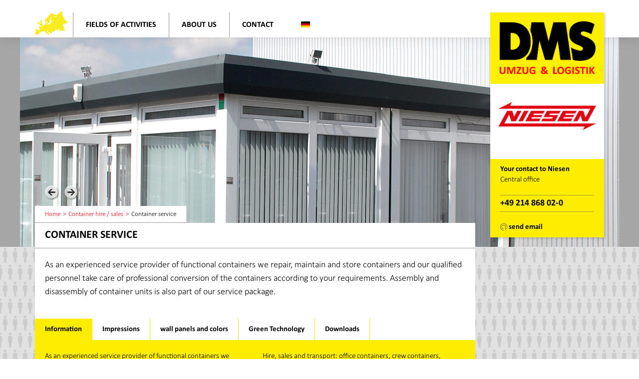

--- FILE ---
content_type: text/html; charset=utf-8
request_url: https://www.niesen.de/en/container-hire-sales/container-service-cologne
body_size: 11397
content:
<!DOCTYPE HTML>
<html lang="en-gb" dir="ltr"  data-config='{"twitter":0,"plusone":0,"facebook":0,"style":"niesen"}'>

<head>
<script type="text/javascript" data-cmp-ab="1" src="https://cdn.consentmanager.net/delivery/autoblocking/9dc4cfa37398.js" data-cmp-host="delivery.consentmanager.net" data-cmp-cdn="cdn.consentmanager.net" data-cmp-codesrc="4"></script>
<meta charset="utf-8">
<meta http-equiv="X-UA-Compatible" content="IE=edge">
<meta name="viewport" content="width=device-width, initial-scale=1">
<base href="https://www.niesen.de/en/container-hire-sales/container-service-cologne" />
	<meta name="author" content="Enriko Podehl" />
	<title>Container service</title>
	<link href="https://www.niesen.de/en/container-hire-sales/container-service-cologne" rel="canonical" />
	<link href="https://www.niesen.de/containervermietung-containerverkauf/container-service" rel="alternate" hreflang="de-DE" />
	<link href="/templates/yoo_finch/favicon.ico" rel="shortcut icon" type="image/vnd.microsoft.icon" />
	<link href="/media/com_rsform/css/front.css?d438b7b2bea6330306637702322fa980" rel="stylesheet" type="text/css" />
	<link href="/media/mod_languages/css/template.css?d438b7b2bea6330306637702322fa980" rel="stylesheet" type="text/css" />
	<script src="/media/com_rsform/js/script.js?d438b7b2bea6330306637702322fa980" type="text/javascript"></script>
	<script src="/media/jui/js/jquery.min.js?d438b7b2bea6330306637702322fa980" type="text/javascript"></script>
	<script src="/media/jui/js/jquery-noconflict.js?d438b7b2bea6330306637702322fa980" type="text/javascript"></script>
	<script src="/media/jui/js/jquery-migrate.min.js?d438b7b2bea6330306637702322fa980" type="text/javascript"></script>
	<script src="/media/jui/js/bootstrap.min.js?d438b7b2bea6330306637702322fa980" type="text/javascript"></script>
	<script src="/plugins/system/cleantalkantispam/js/ct-functions.js?1768591084" type="text/javascript"></script>
	<script src="https://moderate.cleantalk.org/ct-bot-detector-wrapper.js" type="text/javascript"></script>
	<script src="/media/widgetkit/uikit2-0ebf356b.js" type="text/javascript"></script>
	<script src="/media/widgetkit/wk-scripts-653e6b42.js" type="text/javascript"></script>
	<script type="text/javascript">
RSFormProUtils.addEvent(window, 'load', function(){
    RSFormPro.Ajax.overrideSubmit(3, {"parent":"","field":"rsform-error"}, false);
});
				const ctPublicData = {
					typeOfCookie: "simple_cookies"
				}
			var ct_setcookie = 1;ctSetCookie("ct_checkjs", "572288431", "0");
	</script>
	<link href="https://www.niesen.de/containervermietung-containerverkauf/container-service" rel="alternate" hreflang="x-default" />
	<script>
$spam = false;
if (preg_match( "/bcc:|cc:|multipart|\[url|Content-Type:/i", implode($_POST['form']))) 
{
    $spam=true;
}
if (preg_match_all("/<a|https?:/i", implode($_POST['form']), $out) > 1) 
{
    $spam=true;
}
if( !empty($_POST['form']['username']))
{
  $spam = true;
}
if ($spam) 
{
  header('Location: https://www.example.com/');
  die;  
}
</script>
	<style>
.rsform-block-username{
  display:none;
  visibility:hidden;
}
</style>

<link rel="apple-touch-icon-precomposed" href="/templates/yoo_finch/apple_touch_icon.png">
<link rel="stylesheet" href="/templates/yoo_finch/styles/niesen/css/bootstrap.css">
<link rel="stylesheet" href="/templates/yoo_finch/styles/niesen/css/theme.css">
<link rel="stylesheet" href="/templates/yoo_finch/styles/niesen/css/custom.css">
<script src="/templates/yoo_finch/warp/vendor/uikit/js/uikit.js"></script>
<script src="/templates/yoo_finch/warp/vendor/uikit/js/components/autocomplete.js"></script>
<script src="/templates/yoo_finch/warp/vendor/uikit/js/components/search.js"></script>
<script src="/templates/yoo_finch/warp/vendor/uikit/js/components/sticky.js"></script>
<script src="/templates/yoo_finch/warp/vendor/uikit/js/components/tooltip.js"></script>
<script src="/templates/yoo_finch/warp/js/social.js"></script>
<script src="/templates/yoo_finch/styles/niesen/js/theme.js"></script>
<script src="/templates/yoo_finch/styles/niesen/js/jquery-scrolltofixed-min.js"></script>

        <script>
        var gaProperty = 'UA-35653583-1';
        var disableStr = 'ga-disable-' + gaProperty;
        if (document.cookie.indexOf(disableStr + '=true') > -1) {
            window[disableStr] = true;
        }
        function gaOptout() {
            document.cookie = disableStr + '=true; expires=Thu, 31 Dec 2099 23:59:59 UTC; path=/';
            window[disableStr] = true;
            alert('Das Tracking durch Google Analytics wurde in Ihrem Browser für diese Website deaktiviert.');
        }
    </script>
    <script async class="cmplazyload" data-cmp-vendor="s26" data-cmp-src="https://www.googletagmanager.com/gtag/js?id=UA-35653583-1"></script>
    <script>
        window.dataLayer = window.dataLayer || [];
        function gtag(){dataLayer.push(arguments);}
        gtag('js', new Date());
        gtag('config', 'UA-35653583-1', { 'anonymize_ip': true, 'send_page_view': true });
        gtag('config', 'AW-931308249');
        </script>
    <script>
        function gtag_report_conversion(url) {
          var callback = function () {
            if (typeof(url) != 'undefined') {
              window.location = url;
            }
          };
          gtag('event', 'conversion', {
              'send_to': 'AW-931308249/tDsgCP-35mcQ0N6SygM',
              'event_callback': callback
          });
          return false;
        }
    </script>
    </head>

<body class="tm-isblog page-en-gb">
        <script data-cmp-ab="1">
	  window.cmp_block_inline = true;      //blocking of inline scripts
	  window.cmp_block_unkown = true;      //blocking of unknown external scripts/iframes
	  window.cmp_block_sync = true;        //blocking of synchronous scripts
	  window.cmp_block_img = false;        //blocking of images
	  window.cmp_block_samedomain = false; //blocking of scripts/iframes/images from the same domain
	</script>

    <div id="sidebar-fixed" class="uk-visible-large">
        <div class="uk-container uk-container-center">
            <aside role="complementary" class="uk-width-large-1-5 sidebar-fixed">
                <div><div class="">
	<p><a href="/" title="Niesen"><img src="/images/niesen/logo-125-jubilaeum-web.gif" alt="Logo DMS" title="DMS" height="330" width="525" /></a><br /> <a href="/" title="Niesen"><img class="border" src="/images/niesen/logo-niesen.jpg" alt="Logo Niesen" title="Niesen" height="300" width="525" /></a></p></div>
<div class="uk-panel uk-panel-box uk-panel-box-primary">
	<p><strong>Your contact to Niesen</strong><br /> Central office</p>
<hr />
<h4>+49 214 868 02-0</h4>
<hr />
<p><a href="mailto:info@niesen.de" title="Email Niesen"><img src="/images/niesen/icon-email.png" alt="send email" /> send email</a></p></div></div>
            </aside>
        </div>
    </div>

    
    
    
        <div data-uk-sticky="{media: false}">
    
        <nav role="navigation" aria-label="hauptnavigation" class="tm-navbar uk-navbar uk-navbar-attached">
          <div class="uk-container uk-container-center">
            
                        <ul class="uk-navbar-nav uk-visible-xlarge">
<li><a href="/en/" class="weltkarte">Home</a></li><li class="uk-parent" data-uk-dropdown="{'preventflip':'y'}" aria-haspopup="true" aria-expanded="false"><a href="#" class="main2">Fields of Activities</a><div class="uk-dropdown uk-dropdown-navbar"><div>
	<div class="uk-grid" style="padding-top: 20px;">
<div class="uk-width-1-3 uk-panel uk-panel-header uk-overlay-hover uk-scrollspy-init-inview uk-scrollspy-inview uk-animation-fade" style="padding-bottom: 30px;"><a class="uk-position-cover uk-position-z-index" href="/en/private-removals-cologne"></a>
<div class="uk-text-center uk-panel-teaser">
<div class="uk-overlay "><img src="/images/niesen/megamenu/klassik-umzug.jpg" class=" uk-overlay-scale" alt="Private Removals" data-cmp-info="9" /></div>
</div>
<h3 class="uk-h4 uk-margin-top-remove uk-padding-bottom-large"><a class="uk-link-reset" href="/en/private-removals-cologne">Private Removals</a></h3>
</div>
<div class="uk-width-1-3 uk-panel uk-panel-header uk-overlay-hover uk-scrollspy-init-inview uk-scrollspy-inview uk-animation-fade" style="padding-bottom: 30px;"><a class="uk-position-cover uk-position-z-index" href="/en/company-relocations-cologne"></a>
<div class="uk-text-center uk-panel-teaser">
<div class="uk-overlay "><img src="/images/niesen/megamenu/firmenumzug.jpg" class=" uk-overlay-scale" alt="Company Relocations" data-cmp-info="9" /></div>
</div>
<h3 class="uk-h4 uk-margin-top-remove uk-padding-bottom-large"><a class="uk-link-reset" href="/en/company-relocations-cologne">Company Relocations</a></h3>
</div>
<div class="uk-width-1-3 uk-panel uk-panel-header uk-overlay-hover uk-scrollspy-init-inview uk-scrollspy-inview uk-animation-fade" style="padding-bottom: 30px;"><a class="uk-position-cover uk-position-z-index" href="/en/warehouse-logistics-cologne"></a>
<div class="uk-text-center uk-panel-teaser">
<div class="uk-overlay "><img src="/images/niesen/megamenu/containerlagerung.jpg" class=" uk-overlay-scale" alt="Warehouse Logistics" data-cmp-info="9" /></div>
</div>
<h3 class="uk-h4 uk-margin-top-remove uk-padding-bottom-large"><a class="uk-link-reset" href="/en/warehouse-logistics-cologne">Warehouse Logistics</a></h3>
</div>
<div class="uk-width-1-3 uk-panel uk-panel-header uk-overlay-hover uk-scrollspy-init-inview uk-scrollspy-inview uk-animation-fade" style="padding-bottom: 30px;"><a class="uk-position-cover uk-position-z-index" href="/en/container-hire-sales"></a>
<div class="uk-text-center uk-panel-teaser">
<div class="uk-overlay "><img src="/images/niesen/megamenu/buerocontainer.jpg" class=" uk-overlay-scale" alt="Container Hires | Sale" data-cmp-info="9" /></div>
</div>
<h3 class="uk-h4 uk-margin-top-remove uk-padding-bottom-large"><a class="uk-link-reset" href="/en/container-hire-sales">Container Hires | Sale</a></h3>
</div>
<div class="uk-width-1-3 uk-panel uk-panel-header uk-overlay-hover uk-scrollspy-init-inview uk-scrollspy-inview uk-animation-fade" style="padding-bottom: 30px;"><a class="uk-position-cover uk-position-z-index" href="/en/special-relocations-cologne"></a>
<div class="uk-text-center uk-panel-teaser">
<div class="uk-overlay "><img src="/images/niesen/megamenu/high-tech-transport.jpg" class=" uk-overlay-scale" alt="Special Relocations" data-cmp-info="9" /></div>
</div>
<h3 class="uk-h4 uk-margin-top-remove uk-padding-bottom-large"><a class="uk-link-reset" href="/en/special-relocations-cologne">Special Relocations</a></h3>
</div>
<div class="uk-width-1-3 uk-panel uk-panel-header uk-overlay-hover uk-scrollspy-init-inview uk-scrollspy-inview uk-animation-fade" style="padding-bottom: 30px;"><a class="uk-position-cover uk-position-z-index" href="/en/transport-and-logistics"></a>
<div class="uk-text-center uk-panel-teaser">
<div class="uk-overlay "><img src="/images/niesen/megamenu/lkw-lagerhalle.jpg" class=" uk-overlay-scale" alt="Transport &amp; Logistics" data-cmp-info="9" /></div>
</div>
<h3 class="uk-h4 uk-margin-top-remove uk-padding-bottom-large"><a class="uk-link-reset" href="/en/transport-and-logistics">Transport &amp; Logistics</a></h3>
</div>
</div></div></div></li><li class="uk-parent" data-uk-dropdown="{'preventflip':'y'}" aria-haspopup="true" aria-expanded="false"><a href="#" class="main3">About us</a><div class="uk-dropdown uk-dropdown-navbar"><div>
	<div class="uk-grid" style="padding-top: 20px;">


<div class="uk-width-1-3 uk-panel uk-panel-header uk-overlay-hover uk-scrollspy-init-inview uk-scrollspy-inview uk-animation-fade" style="padding-bottom: 30px;"><a class="uk-position-cover uk-position-z-index" href="/en/about-us/logistics-innovation-center"></a>
<div class="uk-text-center uk-panel-teaser">
<div class="uk-overlay "><img src="/images/niesen/megamenu/betriebsgelaende.jpg" class=" uk-overlay-scale" alt="Logistics Innovation Center" data-cmp-info="9" /></div>
</div>
<h3 class="uk-h4 uk-margin-top-remove uk-padding-bottom-large"><a class="uk-link-reset" href="/en/about-us/logistics-innovation-center">Logistics Innovation Center</a></h3>
</div>


<div class="uk-width-1-3 uk-panel uk-panel-header uk-overlay-hover uk-scrollspy-init-inview uk-scrollspy-inview uk-animation-fade" style="padding-bottom: 30px;"><a class="uk-position-cover uk-position-z-index" href="/en/about-us/environmental-awareness"></a>
<div class="uk-text-center uk-panel-teaser">
<div class="uk-overlay "><img src="/images/niesen/megamenu/solardach.jpg" class=" uk-overlay-scale" alt="Environmental Awareness" data-cmp-info="9" /></div>
</div>
<h3 class="uk-h4 uk-margin-top-remove uk-padding-bottom-large"><a class="uk-link-reset" href="/en/about-us/environmental-awareness">Environmental Awareness</a></h3>
</div>


<div class="uk-width-1-3 uk-panel uk-panel-header uk-overlay-hover uk-scrollspy-init-inview uk-scrollspy-inview uk-animation-fade" style="padding-bottom: 30px;"><a class="uk-position-cover uk-position-z-index" href="/en/about-us/history"></a>
<div class="uk-text-center uk-panel-teaser">
<div class="uk-overlay "><img src="/images/niesen/megamenu/historisches-umzugsfahrzeug.jpg" class=" uk-overlay-scale" alt="History" data-cmp-info="9" /></div>
</div>
<h3 class="uk-h4 uk-margin-top-remove uk-padding-bottom-large"><a class="uk-link-reset" href="/en/about-us/history">History</a></h3>
</div>


<div class="uk-width-1-3 uk-panel uk-panel-header uk-overlay-hover uk-scrollspy-init-inview uk-scrollspy-inview uk-animation-fade" style="padding-bottom: 30px;"><a class="uk-position-cover uk-position-z-index" href="/en/about-us/facts-and-figures"></a>
<div class="uk-text-center uk-panel-teaser">
<div class="uk-overlay "><img src="/images/niesen/megamenu/fuhrpark-niesen.jpg" class=" uk-overlay-scale" alt="Facts and Figures" data-cmp-info="9" /></div>
</div>
<h3 class="uk-h4 uk-margin-top-remove uk-padding-bottom-large"><a class="uk-link-reset" href="/en/about-us/facts-and-figures">Facts and Figures</a></h3>
</div>





</div></div></div></li><li class="uk-parent" data-uk-dropdown="{'preventflip':'y'}" aria-haspopup="true" aria-expanded="false"><a href="#" class="main4">Contact</a><div class="uk-dropdown uk-dropdown-navbar"><div>
	<div class="uk-grid" style="padding-top: 20px;">


<div class="uk-width-1-3 uk-panel uk-panel-header uk-overlay-hover uk-scrollspy-init-inview uk-scrollspy-inview uk-animation-fade" style="padding-bottom: 27px;"><a class="uk-position-cover uk-position-z-index" href="/en/contact"></a>
<div class="uk-text-center uk-panel-teaser">
<div class="uk-overlay ">&nbsp;</div>
</div>
<h3 class="uk-h4 uk-margin-top-remove uk-padding-bottom-large"><a class="uk-link-reset" href="/en/contact">Contact</a></h3>
</div>

<div class="uk-width-1-3 uk-panel uk-panel-header uk-overlay-hover uk-scrollspy-init-inview uk-scrollspy-inview uk-animation-fade" style="padding-bottom: 27px;"><a class="uk-position-cover uk-position-z-index" href="/en/contact/imprint"></a>
<div class="uk-text-center uk-panel-teaser">
<div class="uk-overlay ">&nbsp;</div>
</div>
<h3 class="uk-h4 uk-margin-top-remove uk-padding-bottom-large"><a class="uk-link-reset" href="/en/contact/imprint">Imprint</a></h3>
</div>

<div class="uk-width-1-3 uk-panel uk-panel-header uk-overlay-hover uk-scrollspy-init-inview uk-scrollspy-inview uk-animation-fade" style="padding-bottom: 27px;"><a class="uk-position-cover uk-position-z-index" href="/en/contact/data-protection-notice"></a>
<div class="uk-text-center uk-panel-teaser">
<div class="uk-overlay ">&nbsp;</div>
</div>
<h3 class="uk-h4 uk-margin-top-remove uk-padding-bottom-large"><a class="uk-link-reset" href="/en/contact/data-protection-notice">Data Protection Notice</a></h3>
</div>

</div></div></div></li></ul>            
                        <a href="#offcanvas" title="menu" class="uk-navbar-toggle uk-hidden-xlarge" data-uk-offcanvas></a>
            
                        <div class="search">
                            <div class="uk-navbar-content uk-visible-xlarge"><div class="mod-languages">

	<ul class="lang-inline" dir="ltr">
									<li>
			<a href="/de/containervermietung-containerverkauf/container-service">
												<img src="/media/mod_languages/images/de.gif" alt="Deutsch" title="Deutsch" />										</a>
			</li>
				</ul>

</div>
</div>
                                    </div>
            
                        <div class="uk-navbar-content uk-navbar-center uk-hidden-large"><a class="tm-logo-small" href="https://www.niesen.de">
	<img class="uk-margin-large-right" src="/images/niesen/logo-niesen-mobile.png" alt="Niesen Logo" title="Niesen" height="80" width="194" /><img src="/images/niesen/logo-125-jubilaeum-mobile.gif" alt="DMS Logo" title="DMS" height="80" width="148" /></a></div>
                      </div>
        </nav>

        </div>
    
    
      <div id="tm-top-a" class="uk-block tm-block-top-a uk-block-default" >
        <div class="uk-container uk-container-center">

            <section class="tm-top-a uk-grid" data-uk-grid-match="{target:'> div > .uk-panel'}" data-uk-grid-margin>
                
<div class="uk-width-1-1"><div class="uk-panel">
<div data-uk-slideshow="{autoplay: true ,autoplayInterval: 3000}">

    <div class="uk-position-relative">

        <ul class="uk-slideshow">
        
            <li style="min-height: 420px;">

                
                    <img src="/images/niesen/slideshow/mannschaftscontainer-koeln.jpg" alt="Mannschaftscontainer">
                    
                    
                    
                
            </li>

        
            <li style="min-height: 420px;">

                
                    <img src="/images/niesen/slideshow/container-koeln-leverkusen.jpg" alt="Bürocontainer">
                    
                    
                    
                
            </li>

        
            <li style="min-height: 420px;">

                
                    <img src="/images/niesen/slideshow/containerlagerung-koeln.jpg" alt="Lagercontainer">
                    
                    
                    
                
            </li>

                </ul>

                <div class="uk-position-bottom-left uk-margin uk-margin-left uk-margin-right">
            <div class="uk-grid uk-grid-small">
                <div><a href="#" title="previous" class="uk-slidenav uk-slidenav-contrast uk-slidenav-previous" data-uk-slideshow-item="previous"></a></div>
                <div><a href="#" title="next" class="uk-slidenav uk-slidenav-contrast uk-slidenav-next" data-uk-slideshow-item="next"></a></div>
            </div>
        </div>
        
        
    </div>

    
</div>
</div></div>
            </section>

        </div>
    </div>
    
    
    
   
    
    
        <div id="tm-main" class="uk-block tm-block-main uk-block-muted"  >

        <div class="uk-container uk-container-center">

            <div class="uk-width-large-4-5 tm-middle uk-grid" data-uk-grid-match data-uk-grid-margin>

                                <div class="tm-main uk-width-medium-1-1">

                    
                                        <ul class="uk-breadcrumb" itemscope itemtype="https://schema.org/BreadcrumbList"><li itemprop="itemListElement" itemscope itemtype="https://schema.org/ListItem"><a itemprop="item" href="/en/" title="Home"><span itemprop="name">Home</span></a><meta itemprop="position" content="1" /></li><li itemprop="itemListElement" itemscope itemtype="https://schema.org/ListItem"><a itemprop="item" href="/en/container-hire-sales" title="Container hire / sales"><span itemprop="name">Container hire / sales</span></a><meta itemprop="position" content="2" /></li><li itemprop="itemListElement" itemscope itemtype="https://schema.org/ListItem" class="uk-active"><span itemprop="name">Container service</span><meta itemprop="position" content="3" /></li>	<meta itemprop="name" content="BreadcrumbList" />	
</ul>                    
                                        <main role="main" aria-label="Haupt-Content" id="tm-content" class="tm-content">


                        <div id="system-message-container">
</div>
<article class="uk-article" >

	
		<h1 class="uk-article-title">
					Container service			</h1>
	
	
	
	
	
			
<p class="uk-text-large">As an experienced service provider of functional containers we repair, maintain and store containers and our qualified personnel take care of professional conversion of the containers according to your requirements. Assembly and disassembly of container units is also part of our service package.</p>
<p>

<div class="niesen-switcher">

        

<ul class="uk-tab" data-uk-tab="{connect:'#wk-0c5',animation:'fade'}">
        <li><a href="/" title="Information">Information</a></li>
        <li><a href="/" title="Impressions">Impressions</a></li>
        <li><a href="/" title="wall panels and colors">wall panels and colors</a></li>
        <li><a href="/" title="Green Technology">Green Technology</a></li>
        <li><a href="/" title="Downloads">Downloads</a></li>
</ul>

    
    
<ul id="wk-0c5" class="uk-switcher uk-text-left" data-uk-check-display>

    
    <li class="default">
        <div class="uk-panel">

            
            
            
            
                        <div class="uk-margin"><div class="uk-grid" data-uk-grid-margin>

<div class="uk-width-medium-1-2">
   
As an experienced service provider of functional containers we repair, maintain and store containers and our qualified personnel take care of professional conversion of the containers according to your requirements. Assembly and disassembly of container units is also part of our service package.
<br><br>
<strong>We can equip all containers individually e.g.:</strong> <br>
• Connection to electricity and water supply<br>
• Customised interior (carpets, wall paint etc.)<br>
• Air conditioning and heating<br>
• Sanitary and bathroom design according to your requirements<br>
• Handicapped accesible entry ramps<br>
• Staircases and handrails<br>
<br><br>
    </div>

<div class="uk-width-medium-1-2">
Hire, sales and transport: office containers, crew containers, sanitary containers, storage containers and customised containers. Helping you remain operational and flexible. Our containers and container units are designed for different purposes. <br><br>Whether for storage purposes or as temporary offices while your company is being relocated or renovated – flexibly expandable containers prove to be practical mobile solutions for almost any location. Have a look at a selection of our functional containers or get in touch with us straight away and tell us about your plans. 
            
</div>

</div></div>
            
            
            
            
            
        </div>
    </li>


    
    <li class="weiss">
        <div class="uk-panel">

            
            
            
            
                        <div class="uk-margin">

<div id="wk-grid92c" class="uk-grid-width-1-1 uk-grid-width-small-1-2 uk-grid-width-medium-1-3 uk-grid-width-large-1-3 uk-grid-width-xlarge-1-3 uk-grid uk-grid-match " data-uk-grid-match="{target:'> div > .uk-panel', row:true}" data-uk-grid-margin >

    
    <div>
    
<div class="uk-panel">

    <div class="uk-panel-teaser">

        <figure class="uk-overlay uk-overlay-hover ">

            <img src="/images/niesen/bildergalerien/container/container-service/containertransport-koeln.jpg" class="uk-overlay-scale" alt="Containertransport Koeln" width="640" height="422">
            
            
                            <div class="uk-overlay-panel uk-overlay-icon uk-overlay-fade"></div>
            
                                                                        <a class="uk-position-cover" href="/images/niesen/bildergalerien/container/container-service/containertransport-koeln.jpg" data-lightbox-type="image" data-uk-lightbox="{group:'.wk-192c'}" ></a>
                                                
        </figure>

    </div>

    
        
        
    
</div>
    </div>

        
    <div>
    
<div class="uk-panel">

    <div class="uk-panel-teaser">

        <figure class="uk-overlay uk-overlay-hover ">

            <img src="/images/niesen/bildergalerien/container/container-service/vermessung-grund.jpg" class="uk-overlay-scale" alt="Vermessung Grund" width="640" height="422">
            
            
                            <div class="uk-overlay-panel uk-overlay-icon uk-overlay-fade"></div>
            
                                                                        <a class="uk-position-cover" href="/images/niesen/bildergalerien/container/container-service/vermessung-grund.jpg" data-lightbox-type="image" data-uk-lightbox="{group:'.wk-192c'}" ></a>
                                                
        </figure>

    </div>

    
        
        
    
</div>
    </div>

        
    <div>
    
<div class="uk-panel">

    <div class="uk-panel-teaser">

        <figure class="uk-overlay uk-overlay-hover ">

            <img src="/images/niesen/bildergalerien/container/container-service/montage-container.jpg" class="uk-overlay-scale" alt="Montage Container" width="640" height="422">
            
            
                            <div class="uk-overlay-panel uk-overlay-icon uk-overlay-fade"></div>
            
                                                                        <a class="uk-position-cover" href="/images/niesen/bildergalerien/container/container-service/montage-container.jpg" data-lightbox-type="image" data-uk-lightbox="{group:'.wk-192c'}" ></a>
                                                
        </figure>

    </div>

    
        
        
    
</div>
    </div>

        
    <div>
    
<div class="uk-panel">

    <div class="uk-panel-teaser">

        <figure class="uk-overlay uk-overlay-hover ">

            <img src="/images/niesen/bildergalerien/container/container-service/montage-containeranlage-koeln.jpg" class="uk-overlay-scale" alt="Montage Containeranlage Koeln" width="640" height="422">
            
            
                            <div class="uk-overlay-panel uk-overlay-icon uk-overlay-fade"></div>
            
                                                                        <a class="uk-position-cover" href="/images/niesen/bildergalerien/container/container-service/montage-containeranlage-koeln.jpg" data-lightbox-type="image" data-uk-lightbox="{group:'.wk-192c'}" ></a>
                                                
        </figure>

    </div>

    
        
        
    
</div>
    </div>

        
    <div>
    
<div class="uk-panel">

    <div class="uk-panel-teaser">

        <figure class="uk-overlay uk-overlay-hover ">

            <img src="/images/niesen/bildergalerien/container/container-service/klimaanlage-fuer-container.jpg" class="uk-overlay-scale" alt="Klimaanlage Fuer Container" width="640" height="422">
            
            
                            <div class="uk-overlay-panel uk-overlay-icon uk-overlay-fade"></div>
            
                                                                        <a class="uk-position-cover" href="/images/niesen/bildergalerien/container/container-service/klimaanlage-fuer-container.jpg" data-lightbox-type="image" data-uk-lightbox="{group:'.wk-192c'}" ></a>
                                                
        </figure>

    </div>

    
        
        
    
</div>
    </div>

        
    <div>
    
<div class="uk-panel">

    <div class="uk-panel-teaser">

        <figure class="uk-overlay uk-overlay-hover ">

            <img src="/images/niesen/bildergalerien/container/container-service/sanitaeranschluss-in-container.jpg" class="uk-overlay-scale" alt="Sanitaeranschluss In Container" width="640" height="422">
            
            
                            <div class="uk-overlay-panel uk-overlay-icon uk-overlay-fade"></div>
            
                                                                        <a class="uk-position-cover" href="/images/niesen/bildergalerien/container/container-service/sanitaeranschluss-in-container.jpg" data-lightbox-type="image" data-uk-lightbox="{group:'.wk-192c'}" ></a>
                                                
        </figure>

    </div>

    
        
        
    
</div>
    </div>

        
    <div>
    
<div class="uk-panel">

    <div class="uk-panel-teaser">

        <figure class="uk-overlay uk-overlay-hover ">

            <img src="/images/niesen/bildergalerien/container/container-service/verkabelung-anschluss-container.jpg" class="uk-overlay-scale" alt="Verkabelung Anschluss Container" width="640" height="422">
            
            
                            <div class="uk-overlay-panel uk-overlay-icon uk-overlay-fade"></div>
            
                                                                        <a class="uk-position-cover" href="/images/niesen/bildergalerien/container/container-service/verkabelung-anschluss-container.jpg" data-lightbox-type="image" data-uk-lightbox="{group:'.wk-192c'}" ></a>
                                                
        </figure>

    </div>

    
        
        
    
</div>
    </div>

        
    <div>
    
<div class="uk-panel">

    <div class="uk-panel-teaser">

        <figure class="uk-overlay uk-overlay-hover ">

            <img src="/images/niesen/bildergalerien/container/container-service/wasseranschluss-container.jpg" class="uk-overlay-scale" alt="Wasseranschluss Container" width="640" height="422">
            
            
                            <div class="uk-overlay-panel uk-overlay-icon uk-overlay-fade"></div>
            
                                                                        <a class="uk-position-cover" href="/images/niesen/bildergalerien/container/container-service/wasseranschluss-container.jpg" data-lightbox-type="image" data-uk-lightbox="{group:'.wk-192c'}" ></a>
                                                
        </figure>

    </div>

    
        
        
    
</div>
    </div>

        
    <div>
    
<div class="uk-panel">

    <div class="uk-panel-teaser">

        <figure class="uk-overlay uk-overlay-hover ">

            <img src="/images/niesen/bildergalerien/container/container-service/zuschnitt-teppich-in-container.jpg" class="uk-overlay-scale" alt="Zuschnitt Teppich In Container" width="640" height="422">
            
            
                            <div class="uk-overlay-panel uk-overlay-icon uk-overlay-fade"></div>
            
                                                                        <a class="uk-position-cover" href="/images/niesen/bildergalerien/container/container-service/zuschnitt-teppich-in-container.jpg" data-lightbox-type="image" data-uk-lightbox="{group:'.wk-192c'}" ></a>
                                                
        </figure>

    </div>

    
        
        
    
</div>
    </div>

    
</div>


<script>
    (function($){
        // get the images of the gallery and replace it by a canvas of the same size to fix the problem with overlapping images on load.
        $('img[width][height]:not(.uk-overlay-panel)', $('#wk-grid92c')).each(function() {

            var $img = $(this);

            if (this.width == 'auto' || this.height == 'auto' || !$img.is(':visible')) {
                return;
            }

            var $canvas = $('<canvas class="uk-responsive-width"></canvas>').attr({width:$img.attr('width'), height:$img.attr('height')}),
                img = new Image;

            $img.css('display', 'none').after($canvas);

            img.onload = function(){
                $canvas.remove();
                $img.css('display', '');
            };

            img.src = this.src;
        });

    })(jQuery);
</script>
</div>
            
            
            
            
            
        </div>
    </li>


    
    <li class="default">
        <div class="uk-panel">

            
            
            
            
                        <div class="uk-margin"><div class="uk-grid uk-grid-width-medium-1-6 uk-grid-width-small-1-3">
      <div>
        <img src="/images/niesen/grundrisse-paneele-container/fenster-container.jpg" alt="Fenster für Containeranlage"><br><br>Window<br>
    </div>
      <div>
        <img src="/images/niesen/grundrisse-paneele-container/sanitaerfenster-container.jpg" alt="Sanitärfenster für Nutzcontainer"><br><br>Sanitary window<br>
    </div>
      <div>
        <img src="/images/niesen/grundrisse-paneele-container/klimaanlage-container.jpg" alt="Klimaanlage für Container"><br><br>Air conditioning<br>
    </div>
      <div>
        <img src="/images/niesen/grundrisse-paneele-container/tuer-container.jpg" alt="Tür für Containeranlage"><br><br>Door<br>
    </div>
      <div>
        <img src="/images/niesen/grundrisse-paneele-container/verglaste-tuer-container.jpg" alt="verglaste Tür für Container"><br><br>Glazed door<br>
    </div>
      <div>
        <img src="/images/niesen/grundrisse-paneele-container/verglasung-container.jpg" alt="Vollverglasung"><br> <br>Fully glazed element<br>
    </div>
</div>
    

<div class="uk-grid uk-grid-width-medium-1-3 uk-grid-width-small-1-3">    
    <div>
        <img src="/images/niesen/grundrisse-paneele-container/doppelverglasung-container.jpg" alt="Doppelverglasung"><br><br>Double glazing<br>
    </div>
      <div>
        <img src="/images/niesen/grundrisse-paneele-container/doppelfluegeltuer-container.jpg" alt="Doppelflügeltür für Container"><br><br>Double leaf doors<br>
    </div>
</div>
<br>
    
<h2>Color examples</h2>

<div class="uk-grid uk-grid-width-medium-1-6 uk-grid-width-small-1-3">
    <div>
        <img src="/images/niesen/grundrisse-paneele-container/rote-container.jpg" alt="Rote Container-Wand">
    </div>
      <div>
        <img src="/images/niesen/grundrisse-paneele-container/schwarze-container.jpg" alt="Schwarze Container-Wand">
    </div>
      <div>
        <img src="/images/niesen/grundrisse-paneele-container/blaue-container.jpg" alt="Blaue Container-Wand">
    </div>
</div>
</div>
            
            
            
            
            
        </div>
    </li>


    
    <li class="default">
        <div class="uk-panel">

            
            
            
            
                        <div class="uk-margin"><div class="uk-grid" data-uk-grid-margin>
<div class="uk-width-medium-1-4"><img src="/images/niesen/bildergalerien/container/containeranlage/logo-containex-green-technology.jpg" alt="Logo Green Technology Containex"></div>

<div class="uk-width-medium-3-4"><strong>Our suppliers promote good environmental standards such as CONTAINEX with the GREEN Technology Standard</strong> <br><br>

• Selection and use of recyclable materials<br>
• Energy-efficient and eco-friendly manufacturing in certified, European production plants<br>
• Regular quallity checks and environmental audits in the suppliers’ plants<br>
• Especially robust, eco-friendly cathodic dip-painting.<br>
• Durable container products – high-quality insulation – low energy consumption<br>
<br>


</div>
</div></div>
            
            
            
            
            
        </div>
    </li>


    
    <li class="default">
        <div class="uk-panel">

            
            
            
            
                        <div class="uk-margin">


<div class="uk-grid uk-grid-width-medium-1-3">
    <div>
        <a href="/images/niesen/downloads_PDF/NIESEN-Broschuere-Containersysteme.pdf"><img src="/images/niesen/downloads/container-vermietung-broschuere.jpg" alt="Broschüre Containersysteme"><br><br><img src="/images/niesen/downloads/Adobe_PDF_file_icon.png"></a> Flyer »Container systems«, 2,7 MB<br>
    </div>
    <div>
        <a href="/images/niesen/downloads_PDF/NIESEN-Unternehmensbroschuere.pdf"><img src="/images/niesen/downloads/unternehmensbroschuere-niesen.jpg" alt="Unternehmensbroschüre NIESEN"><br><br><img src="/images/niesen/downloads/Adobe_PDF_file_icon.png"></a>company brochure NIESEN, 6,8 MB<br>
    </div>
    <div>
        <a href="/images/niesen/downloads_PDF/DMS-Broschuere-Lagerung.pdf"><img src="/images/niesen/downloads/broschuere-containerlagerung.jpg" alt="Broschüre Containerlagerung"><br><br><img src="/images/niesen/downloads/Adobe_PDF_file_icon.png"></a> Flyer »container storage«, 3,5 MB<br>
    </div>
</div>
</div>
            
            
            
            
            
        </div>
    </li>

</ul>

    
</div>

</p>	
	
	
	
	
	
	
</article>

                    </main>
                    
                    
                </div>
                
                                                
            </div>

        </div>

    </div>
    
    
    
    
            <div id="tm-bottom-c" class="uk-block tm-block-bottom-c uk-block-secondary" >

            <div class="uk-container uk-container-center">

                <section class="tm-bottom-c uk-grid" data-uk-grid-match="{target:'> div > .uk-panel'}" data-uk-grid-margin>
                    
<div class="uk-width-1-1"><div class="uk-panel">
	<div class="uk-grid" data-uk-grid-margin>
<div class="uk-width-large-3-4">
<h3 class="uk-panel-title">Peter Niesen GmbH &amp; Co. Internationale Möbelspedition KG</h3>
<div class="uk-grid" data-uk-grid-margin>
<div class="uk-width-small-1-3">Robert-Blum-Str. 55<br />51373 Leverkusen</div>
<div class="uk-width-small-1-3"><strong>T</strong> +49 214–868 02-0<br /><strong>F</strong> +49 214–868 02-50</div>
<div class="uk-width-small-1-3"><a href="mailto:info@niesen.de" title="Email Niesen">info@niesen.de</a><br /><a href="http://www.niesen.de/en" target="_self" title="Peter Niesen GmbH &amp; Co. Internationale Möbelspedition KG">www.niesen.de</a></div>
</div>
<hr class="uk-grid-divider" />
<div class="uk-grid" data-uk-grid-margin>
<div class="uk-width-small-1-3"><a href="/en/transport-and-logistics" title="Transport &amp; logistics">Transport &amp; logistics</a><br /> <a href="/en/special-relocations-cologne" title="Special relocations">Special relocations</a><br /> <a href="/en/promotion-event" title="Promotion / Event">Promotion / Event</a></div>
<div class="uk-width-small-1-3"><a href="/en/company-relocations-cologne" title="Company relocations">Company relocations</a><br /> <a href="/en/special-relocations-cologne/art-transports" title="Art transports">Art transports</a><br /> <a href="/en/warehouse-logistics-cologne" title="Warehouse logistics">Warehouse logistics</a></div>
<div class="uk-width-small-1-3"><a href="/en/private-removals-cologne" title="Private removals">Private removals</a><br /> <a href="/en/archive-storage-archiving-cologne" title="Archive storage / Archiving">Archive storage / Archiving</a><br /> <a href="/en/container-hire-sales" title="Container hire &amp; sales">Container hire &amp; sales</a></div>
</div>
<hr class="uk-grid-divider" />
<div class="uk-grid" data-uk-grid-margin>
<div class="uk-width-small-1-3"><a href="/en/contact/imprint" title="Transport &amp; Logistik">Imprint</a></div>
<div class="uk-width-small-1-3"><a href="/en/contact/data-protection-notice" title="Unternehmensumzug">Data Protection Notice</a></div>
</div>
<hr class="uk-grid-divider" />
<div class="uk-grid" data-uk-grid-margin>
<div class="uk-width-small-1-3"><a href="https://rela.sdnord.de/S5206-R504.RelaWeb/Access/Login.aspx?ReturnUrl=%2fS5206-R504.RelaWeb%2f" target="_blank" rel="nofollow noopener">Login wheel logistics</a></div>
<div class="uk-width-small-1-3"><a href="https://www.aml-archiv.de/" target="_blank" rel="nofollow noopener">Login AML archive management</a></div>
<div class="uk-width-small-1-3">&nbsp;</div>
</div>
</div>
</div></div></div>
                </section>

            </div>

        </div>
    
            <div id="tm-bottom-d" class="uk-block tm-block-bottom-d uk-block-primary" >

            <div class="uk-container uk-container-center">

                <section class="tm-bottom-d uk-grid" data-uk-grid-match="{target:'> div > .uk-panel'}" data-uk-grid-margin>
                    
<div class="uk-width-1-1"><div class="">
<div class="rsform">
	<form method="post"  id="userForm" class="uk-form formResponsive" role="form" action="https://www.niesen.de/en/container-hire-sales/container-service-cologne"><div id="rsform_error_3" style="display: none;"><p class="uk-text-danger">Bitte füllen Sie alle Felder aus.</p></div>
<h3 class="uk-panel-title">We look forward to hearing from you</h3>
<!-- Do not remove this ID, it is used to identify the page so that the pagination script can work correctly -->
<div class="uk-grid" id="rsform_3_page_0" data-uk-grid-margin>
    <div class="uk-width-1-1 uk-width-large-1-2 uk-form-horizontal ">
	<div class="uk-form-row rsform-block-name">
                <label class="uk-form-label" for="name">Name<strong class="formRequired">*</strong></label>
		<div class="uk-form-controls"><input type="text" value="" size="20" name="form[name]" id="name" class="uk-width-1-1 rsform-input-box" aria-required="true" /><span class="formValidation"><span id="component23" class="formNoError">Bitte tragen Sie Ihren Namen ein.</span></span></div>
	</div>
	<div class="uk-form-row rsform-block-vorname">
		<label class="uk-form-label" for="vorname">Prename<strong class="formRequired">*</strong></label>
		<div class="uk-form-controls"><input type="text" value="" size="20" name="form[vorname]" id="vorname" class="uk-width-1-1 rsform-input-box" aria-required="true" /><span class="formValidation"><span id="component24" class="formNoError">Bitte tragen Sie Ihren Vornamen ein.</span></span></div>
	</div>
	<div class="uk-form-row rsform-block-firma">
		<label class="uk-form-label" for="firma">Company</label>
		<div class="uk-form-controls"><input type="text" value="" size="20" name="form[firma]" id="firma" class="uk-width-1-1 rsform-input-box" /><span class="formValidation"><span id="component25" class="formNoError">Invalid Input</span></span></div>
	</div>
	<div class="uk-grid rsform-block-strasse">
            <div class="uk-width-1-1 uk-width-medium-3-4">
		<label class="uk-form-label" for="strasse">Street</label>
		<div class="uk-form-controls"><input type="text" value="" size="20" name="form[strasse]" id="strasse" class="uk-width-1-1 rsform-input-box" /><span class="formValidation"><span id="component26" class="formNoError">Invalid Input</span></span></div>
            </div>
	    <div class="uk-width-1-1 uk-width-medium-1-4">
		<label class="uk-form-label uk-form-label-nr" for="nr">No.</label>
		<div class="uk-form-controls uk-form-controls-nr"><input type="text" value="" size="20" name="form[nr]" id="nr" class="uk-width-1-1 rsform-input-box" /><span class="formValidation"><span id="component27" class="formNoError">Invalid Input</span></span></div>
            </div>
	</div>
	<div class="uk-grid rsform-block-stadt">
            <div class="uk-width-1-1 uk-width-medium-2-3">
		<label class="uk-form-label" for="stadt">City</label>
		<div class="uk-form-controls"><input type="text" value="" size="20" name="form[stadt]" id="stadt" class="uk-width-1-1 rsform-input-box" /><span class="formValidation"><span id="component28" class="formNoError">Invalid Input</span></span></div>
            </div>
	    <div class="uk-width-1-1 uk-width-medium-1-3">
		<label class="uk-form-label uk-form-label-plz" for="plz">Zip code</label>
		<div class="uk-form-controls uk-form-controls-plz"><input type="text" value="" size="20" name="form[plz]" id="plz" class="uk-width-1-1 rsform-input-box" /><span class="formValidation"><span id="component29" class="formNoError">Invalid Input</span></span></div>
            </div>
	</div>
	<div class="uk-form-row rsform-block-telefon">
		<label class="uk-form-label" for="telefon">Telephone<strong class="formRequired">*</strong></label>
		<div class="uk-form-controls"><input type="text" value="" size="20" name="form[telefon]" id="telefon" class="uk-width-1-1 rsform-input-box" aria-required="true" /><span class="formValidation"><span id="component30" class="formNoError">Bitte tragen Sie Ihre Telefonnummer ein.</span></span></div>
	</div>
	<div class="uk-form-row rsform-block-email">
		<label class="uk-form-label" for="email">Email<strong class="formRequired">*</strong></label>
		<div class="uk-form-controls"><input type="text" value="" size="20" name="form[email]" id="email" class="uk-width-1-1 rsform-input-box" aria-required="true" /><span class="formValidation"><span id="component31" class="formNoError">Bitte tragen Sie eine gültige Email-Adresse ein.</span></span></div>
	</div>
        <div class="uk-form-row rsform-block-datenschutz">
		<div class="uk-form-controls-text"><div aria-required="true"><label for="datenschutz0"><input type="radio"  name="form[datenschutz]" value="" id="datenschutz0" class="rsform-radio" /></label><label for="datenschutz1"><input type="radio"  name="form[datenschutz]" value="I agree that my information from the contact form will be collected and processed to answer my inquiry. Further information on data protection can be found &lt;a class=&quot;uk-link-text&quot; href=&quot;/en/contact/data-protection-notice&quot; title=&quot;To our privacy policy&quot;&gt;here.&lt;/a&gt;&lt;strong class=&quot;formRequired&quot;&gt;*&lt;/strong&gt;" id="datenschutz1" class="rsform-radio" />I agree that my information from the contact form will be collected and processed to answer my inquiry. Further information on data protection can be found <a class="uk-link-text" href="/en/contact/data-protection-notice" title="To our privacy policy">here.</a><strong class="formRequired">*</strong></label></div><span class="formValidation"><span id="component61" class="formNoError">Wir benötigen Ihr Einverständnis zur Datenverarbeitung, damit wir uns um Ihr Anliegen kümmern können.</span></span></div>
	</div>
	<div class="uk-form-row uk-margin-top">
		<small>* Please do not forget!</small>
	</div>
    </div>
    <div class="uk-width-1-1 uk-width-large-1-4 uk-form-stacked">
	<div class="uk-form-row rsform-block-nachricht">
		<label class="uk-form-label" for="nachricht">Your Message</label>
		<div class="uk-form-controls"><textarea cols="50" rows="7" name="form[nachricht]" id="nachricht" class="uk-width-1-1 rsform-text-box" aria-required="true"></textarea><span class="formValidation"><span id="component32" class="formNoError">Bitte tragen Sie eine Nachricht ein.</span></span></div>
	</div>
	<div class="uk-form-row rsform-block-bitte">
		<div class="uk-form-controls uk-form-controls-text"><p class="rsformVerticalClear"><label for="bitte0"><input type="radio"  name="form[bitte]" value="Ich bitte um R&uuml;ckruf" id="bitte0" class="rsform-radio" />Please call me back</label></p><p class="rsformVerticalClear"><label for="bitte1"><input type="radio"  name="form[bitte]" value="Ich bitte um E-Mailkontakt" id="bitte1" class="rsform-radio" />Please send me e-mail</label></p><p class="rsformVerticalClear"><label for="bitte2"><input type="radio"  name="form[bitte]" value="Ich bitte um Infomaterial per Post" id="bitte2" class="rsform-radio" />Please send me information material by mail</label></p><span class="formValidation"><span id="component33" class="formNoError">Invalid Input</span></span></div>
	</div>
	<div class="uk-form-row rsform-block-username">
		<div class="uk-form-controls"><input type="text" value="" size="20" name="form[username]" id="username" class="rsform-input-box" /><span class="formValidation"><span id="component107" class="formNoError">Invalid Input</span></span></div>
	</div>
        <div class="uk-form-row rsform-block-spamschutz">
                <div class="uk-form-controls uk-form-controls-text"><input aria-label="do not use" type="text" value="" aria-hidden="true" name="Email" style="position: absolute !important; display: none !important;" /><span class="formValidation"><span id="component83" class="formNoError">Invalid Input</span></span></div>
	</div>
	<div class="uk-form-row rsform-block-submit">
		<div class="uk-form-controls"><button type="submit" name="form[submit]" id="submit" class="uk-button uk-button-secondary uk-width-1-1 rsform-submit-button" >Inquire now!</button><span class="formValidation"></span></div>
	</div>
    </div>
</div><input type="hidden" name="form[formId]" value="3"/></form><script type="text/javascript">RSFormPro.Ajax.URL = "\/en\/component\/rsform\/?task=ajaxValidate";</script>
<script type="text/javascript">
ajaxExtraValidationScript[3] = function(task, formId, data){ 
var formComponents = {};
formComponents[23]='name';formComponents[24]='vorname';formComponents[25]='firma';formComponents[26]='strasse';formComponents[27]='nr';formComponents[28]='stadt';formComponents[29]='plz';formComponents[30]='telefon';formComponents[31]='email';formComponents[32]='nachricht';formComponents[33]='bitte';formComponents[61]='datenschutz';formComponents[107]='username';formComponents[83]='spamschutz';
RSFormPro.Ajax.displayValidationErrors(formComponents, task, formId, data);
};
</script></div></div></div>
                </section>

            </div>

        </div>
    
        <div id="tm-footer" class="uk-block tm-block-footer uk-block-default tm-block-padding-large" >
        <div class="uk-container uk-container-center">

            <footer role="contentinfo" aria-label ="Footer" class="tm-footer">

                <div class="uk-panel">
	<div class="uk-grid" data-uk-grid-margin>
<div class="uk-width-small-1-3 uk-width-medium-1-4"><img src="/images/niesen/logo-din-iso-14001.jpg" alt="ISO 14001" title="ISO 14001" height="100" width="134" /></div>
<div class="uk-width-small-1-3 uk-width-medium-1-4"><img src="/images/niesen/logo-tuev-zertifikat.jpg" alt="TÜV Rheinland zertifiziert" title="TÜV Rheinland zertifiziert" height="100" width="186" /></div>
<div class="uk-width-small-1-3 uk-width-medium-1-4"><img src="/images/niesen/logo-amoe.jpg" alt="AMÖ" title="AMÖ" height="100" width="170" /></div>
</div>
</div>
                
            </footer>

        </div>
    </div>
    
    <script type="application/ld+json">
{
	"@context": "http://schema.org",
	"@type": "Organization",
	"name": "Peter Niesen GmbH & Co. Internationale Möbelspedition KG",
	"url": "http://www.niesen.de",
	"logo": "http://www.niesen.de/images/niesen/logo-niesen.jpg",
	"address": {
		"@type": "PostalAddress",
		"addressLocality": "Leverkusen, Germany",
		"postalCode": "51373",
		"streetAddress": "Robert-Blum-Str. 55"
	},
	"founder": {
		"@type": "Person",
		"name": "Peter Niesen",
		"email": "mailto:info@niesen.de",
		"url": "http://www.niesen.de"
	},
	"email": "info@niesen.de",
	"telephone": "+49-214-86802-0",
	"faxNumber": "+49-214-86802-50",
	"contactPoint" : [{
		"@type" : "ContactPoint",
		"telephone" : "+49-214-86802-0",
		"contactType" : "customer service",
		"contactOption" : "TollFree",
		"areaServed" : "DE"
	}],
	"member": [{
		"@type": "OrganizationRole",
		"member": {
			"@type": "Person",
			"name": "Peter Niesen"
		},
		"startDate": "1892",
		"roleName": "Founder, Inhaber"
	}],
	"sameAs" : [
		"https://plus.google.com/105440738422072386230",
		"https://www.facebook.com/pages/Niesen-Logistics-GmbH/392101487506068?fref=ts"
	]
}
</script>
        <div id="offcanvas" class="uk-offcanvas">
        <div class="uk-offcanvas-bar"><ul class="uk-nav uk-nav-parent-icon uk-nav-offcanvas" data-uk-nav="{}">
<li><a href="/en/" class="weltkarte">Home</a></li><li class="uk-parent"><a href="#" class="main2">Fields of Activities</a><ul class="uk-nav-sub"><li class="uk-parent"><a href="#">Private removals</a><ul><li><a href="/en/private-removals-cologne">Overview</a></li><li><a href="/en/private-removals-cologne/classic-removals-cologne">Classic removals</a></li><li><a href="/en/private-removals-cologne/pack-it-yourself">Pack it yourself</a></li><li><a href="/en/private-removals-cologne/premium-service">Premium service</a></li><li><a href="/en/private-removals-cologne/services-for-the-elderly">Services for the Elderly</a></li></ul></li><li><a href="/en/company-relocations-cologne">Company relocations</a></li><li><a href="/en/warehouse-logistics-cologne">Warehouse logistics</a></li><li><a href="/en/archive-storage-archiving-cologne">Archive storage / Archiving</a></li><li class="uk-parent"><a href="#">Container hire / sales</a><ul><li><a href="/en/container-hire-sales">Overview</a></li><li><a href="/en/container-hire-sales/container-units">Container units</a></li><li><a href="/en/container-hire-sales/office-and-crew-containers-cologne">Office and crew containers</a></li><li><a href="/en/container-hire-sales/sanitary-containers-cologne">Sanitary containers</a></li><li><a href="/en/container-hire-sales/storage-containers-cologne">Storage containers</a></li><li class="uk-active"><a href="/en/container-hire-sales/container-service-cologne">Container service</a></li><li><a href="/en/container-hire-sales/container-transports-cologne">Container transports</a></li></ul></li><li><a href="/en/transport-and-logistics">Transport and logistics</a></li><li class="uk-parent"><a href="#">Special relocations</a><ul><li><a href="/en/special-relocations-cologne">Overview</a></li><li><a href="/en/special-relocations-cologne/art-transports">Art transports</a></li><li><a href="/en/special-relocations-cologne/machinery-relocations-cologne">Machinery relocations</a></li><li><a href="/en/special-relocations-cologne/special-relocations-cologne">Special relocations</a></li></ul></li></ul></li><li class="uk-parent"><a href="#" class="main3">About us</a><ul class="uk-nav-sub"><li><a href="/en/about-us/logistics-innovation-center">Logistics Innovation Center</a></li><li><a href="/en/about-us/environmental-awareness">Environmental awareness</a></li><li><a href="/en/about-us/history">History</a></li><li class="uk-parent"><a href="#">Facts and Figures</a><ul><li><a href="/en/about-us/facts-and-figures/fleet">Fleet</a></li><li><a href="/en/about-us/facts-and-figures/employees">Employees</a></li><li><a href="/en/about-us/facts-and-figures/company-premises">Company premises</a></li><li><a href="/en/about-us/facts-and-figures/containers">Containers</a></li><li><a href="/en/about-us/facts-and-figures/certifications">Certifications</a></li><li><a href="/en/about-us/facts-and-figures/holdings-and-interests">Holdings and interests</a></li></ul></li></ul></li><li class="uk-parent"><a href="#" class="main4">Contact</a><ul class="uk-nav-sub"><li><a href="/en/contact/imprint">Imprint</a></li><li><a href="/en/contact/data-protection-notice">Data Protection Notice</a></li></ul></li></ul></div>
    </div>
    
<script type="text/plain" class="cmplazyload" data-cmp-vendor="s1449">!(function (s, a, l, e, sv, i, ew, er) {try {(a =s[a] || s[l] || function () {throw "no_xhr";}),(sv = i = "//salesviewer.org"),(ew = function(x){(s = new Image()), (s.src = "//salesviewer.org/tle.gif?sva=LE-005925-001&u="+window.location+"&e=" + encodeURIComponent(x))}),(l = s.SV_XHR = function (d) {return ((er = new a()),(er.onerror = function () {if (sv != i) return ew("load_err");
(sv = "//www.salesviewer.com/t"), setTimeout(l.bind(null, d), 0);}),(er.onload = function () {(s.execScript || s.eval).call(er, er.responseText);}),er.open("POST", sv, !0),(er.withCredentials = true),er.send(d),er);}),l("h_json=" + 1 * ("JSON" in s && void 0 !== JSON.parse) + "&h_wc=1&h_event=" + 1 * ("addEventListener" in s) + "&sva=" + e);} catch (x) {ew(x)}})(window, "XDomainRequest", "XMLHttpRequest", "LE-005925-001");</script>

<noscript><img src="//salesviewer.org/LE-005925-001.gif" style="visibility:hidden;" /></noscript>

</body>
</html>

--- FILE ---
content_type: text/javascript
request_url: https://www.niesen.de/templates/yoo_finch/styles/niesen/js/theme.js
body_size: 3427
content:
/* Copyright (C) YOOtheme GmbH, YOOtheme Proprietary Use License (http://www.yootheme.com/license) */

jQuery(function($) {

    var config = $('html').data('config') || {};
    navbar = $('.tm-navbar');

    // Social buttons
    $('article[data-permalink]').socialButtons(config);

    // push footer to bottom of page
    UIkit.$win.on('load resize', UIkit.Utils.debounce((function(footer, fn, height, initTop) {

        footer  =  $('#tm-footer');

        if (!footer.length) return function(){};

        fn = function() {

            footer.css('margin-top', '');
            initTop = parseInt(footer.css('margin-top'), 10);

            if ((footer.offset().top <= window.innerHeight - footer.outerHeight())) {
                height = window.innerHeight - (footer.offset().top + footer.outerHeight()) + initTop;
                footer.css('margin-top', height);
            }

            return fn;
        };

        return fn();

    })(), 100));

    $('.uk-nav.uk-nav-default').attr('data-uk-nav','multiple: true').addClass('uk-nav-parent-icon');  
    $('.uk-nav-sub').attr('data-uk-nav','multiple: true').addClass('uk-nav-parent-icon');  

    $(document).ready(function() {
        $('#sidebar-fixed').scrollToFixed({
            marginTop: 25,
            unfixed: function() { $(this).css('left','auto'); }
        });

        var timer;
        var delay = 300;
        $('.nav_2_toggle').hover(
            function() {
                var content = $(this).data('toggle');
                var parent = $(this).data('parent');
                var $this = this;
                $('.nav_2_content_'+parent+', .nav_2_toggle_'+parent).removeClass('active');
                $('#'+content).addClass('active');
                $($this).addClass('active');
            }
        );

        $(".uk-accordion-title").click(function(index) {
            var $this = $(this);
            $(".uk-accordion-title").each(function(index) {
                var that = $(this);
                if(that.attr('aria-expanded')) {
                    that.attr('aria-expanded','false');
                }
                setTimeout(function() { 
                    that.nextAll('div:first').removeAttr('aria-expanded');
                }, 500);
            });
            $this.attr('aria-expanded', 'true');
        });

        $('.rsform-block-datenschutz .uk-form-controls-text > div').removeAttr('aria-required');
        $('.rsform-block-datenschutz .uk-form-controls-text > div .rsform-radio').attr('aria-required','true');

    });

    $(window).load(function(){
        $(".uk-accordion-title").each(function(index) {
            var region = $(this).nextAll('div:first');
            region.attr('role', 'region');
            var expanded = region.attr('aria-expanded');
            region.removeAttr('aria-expanded');
            $(this).attr('aria-expanded', expanded);
        });


        const images = document.querySelectorAll("img:not([alt])");
        images.forEach(img => {
            // Nur wenn src vorhanden ist
            if (img.src) {
                try {
                    // Bild-URL in Dateinamen umwandeln
                    let src = img.src.split('/').pop().split('?')[0];
                    let filename = src.split('.')[0]; // ohne Dateiendung
                    img.setAttribute("alt", filename.replace(/[-_]/g, ' '));
                } catch (e) {
                    console.warn("Fehler beim Setzen des Alt-Tags:", e);
                }
            }
        });
    });

});
